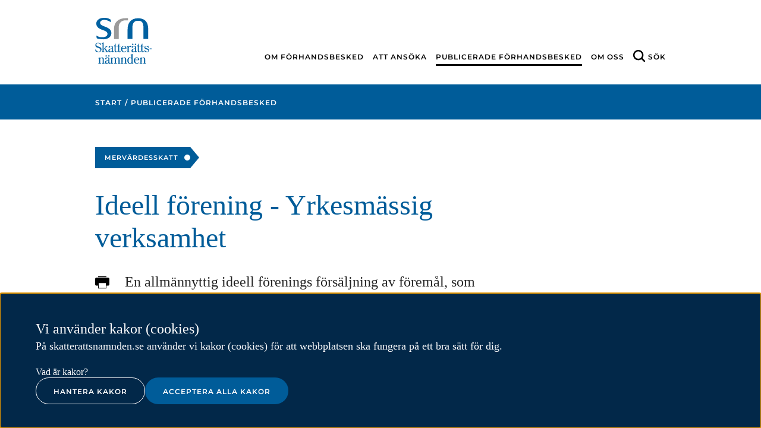

--- FILE ---
content_type: text/html;charset=UTF-8
request_url: https://skatterattsnamnden.se/publicerade-forhandsbesked/2013/2018-07-26-ideell-forening---yrkesmassig-verksamhet
body_size: 17415
content:
<!DOCTYPE html>
<html lang="sv" class="sv-no-js sv-template-forhandsbesked">
<head>
   <meta charset="UTF-8">
   <script nonce="d38b2131-f76a-11f0-8efe-cbdc177c2736">(function(c){c.add('sv-js');c.remove('sv-no-js');})(document.documentElement.classList)</script>
   <title>Ideell förening - Yrkesmässig verksamhet - Skatterättsnämnden</title>
   <link rel="preload" href="/sitevision/system-resource/f2dba00964b18d675c6ac302a1696701976b3bd8783c1d510c3f7f20f9135a60/js/jquery.js" as="script">
   <link rel="preload" href="/sitevision/system-resource/f2dba00964b18d675c6ac302a1696701976b3bd8783c1d510c3f7f20f9135a60/envision/envision.js" as="script">
   <link rel="preload" href="/sitevision/system-resource/f2dba00964b18d675c6ac302a1696701976b3bd8783c1d510c3f7f20f9135a60/js/utils.js" as="script">
   <link rel="preload" href="/sitevision/system-resource/f2dba00964b18d675c6ac302a1696701976b3bd8783c1d510c3f7f20f9135a60/js/portlets.js" as="script">
               <meta name="DC.Issued" scheme="W3CDTF" content="2013-03-27">
                        <meta name="robots" content="index">
               <meta name="viewport" content="width=device-width, initial-scale=1, minimum-scale=1, shrink-to-fit=no">
   <meta name="dcterms.identifier" content="http://skatterattsnamnden.se">
   <meta name="dcterms.language" content="sv">
   <meta name="dcterms.format" content="text/html">
   <meta name="dcterms.type" content="text">
   <link rel="stylesheet" type="text/css" href="/2.7f2824581614cb166519c/1765615717561/sitevision-responsive-grids.css">
   <link rel="stylesheet" type="text/css" href="/2.7f2824581614cb166519c/1765618396205/sitevision-spacing.css">
   <link rel="stylesheet" type="text/css" href="/2.7f2824581614cb166519c/0/7754/SiteVision.css">
   <link rel="stylesheet" type="text/css" href="/sitevision/system-resource/f2dba00964b18d675c6ac302a1696701976b3bd8783c1d510c3f7f20f9135a60/css/portlets.css">
   <link rel="stylesheet" type="text/css" href="/sitevision/system-resource/f2dba00964b18d675c6ac302a1696701976b3bd8783c1d510c3f7f20f9135a60/envision/envision.css">

      <link rel="stylesheet" type="text/css" href="/2.7f2824581614cb166519c/91.7f2824581614cb1665170f/1765618399458/0/sv-template-asset.css">
         <link rel="stylesheet" type="text/css" href="/webapp-resource/5.14dfc9b0163796ee3e7781f4/360.659e468719788318db82/1750928914105/webapp-assets.css">
      <script nonce="d38b2131-f76a-11f0-8efe-cbdc177c2736">!function(t,e){t=t||"docReady",e=e||window;var n=[],o=!1,c=!1;function d(){if(!o){o=!0;for(var t=0;t<n.length;t++)try{n[t].fn.call(window,n[t].ctx)}catch(t){console&&console.error(t)}n=[]}}function a(){"complete"===document.readyState&&d()}e[t]=function(t,e){if("function"!=typeof t)throw new TypeError("callback for docReady(fn) must be a function");o?setTimeout(function(){t(e)},1):(n.push({fn:t,ctx:e}),"complete"===document.readyState?setTimeout(d,1):c||(document.addEventListener?(document.addEventListener("DOMContentLoaded",d,!1),window.addEventListener("load",d,!1)):(document.attachEvent("onreadystatechange",a),window.attachEvent("onload",d)),c=!0))}}("svDocReady",window);</script>
      <script src="/sitevision/system-resource/f2dba00964b18d675c6ac302a1696701976b3bd8783c1d510c3f7f20f9135a60/js/jquery.js"></script>
      <script src="/download/18.7f2824581614cb166511a08/1676463683819/bootstrap-select-sitevision-compatibilized.js"></script>
   
<link rel="canonical" href="https://skatterattsnamnden.se/publicerade-forhandsbesked/2013/2018-07-26-ideell-forening---yrkesmassig-verksamhet">
                        <script type="application/ld+json">
[{
    "@context": "http://schema.org",
    "@type": "WebPage",
    "publisher": {
        "@type": "GovernmentOrganization",
        "name": "Skatterättsnämnden",
        "logo": "http://skatterattsnamnden.se/images/18.7f2824581614cb16651427/1530718897540/srn-logo-vertical.svg"
    },
    "datePublished": "2018-07-26T00:00:00+02:00",
    "lastReviewed": "2019-03-06T00:00:00+01:00",
    "name": "",
    "description": "En allmännyttig ideell förenings försäljning av föremål, som skänkts från allmänheten, från ett fast försäljningsställe, har inte ansetts yrkesmässig."              ,
        "breadcrumb": {
            "@type": "BreadcrumbList",
            "itemListElement": [
                                 {
                                                                    "@type": "ListItem",
                        "position": 1,
                        "item": {
                            "@id": "http://skatterattsnamnden.se/",
                            "@type": "WebPage",
                            "name": "Skatterättsnämnden"
                        }
                }
                    ,                                   {
                                                                    "@type": "ListItem",
                        "position": 2,
                        "item": {
                            "@id": "http://skatterattsnamnden.se/publicerade-forhandsbesked",
                            "@type": "WebPage",
                            "name": "Publicerade förhandsbesked"
                        }
                }
                                                  ]
        }
     },
{
    "@context": "http://schema.org",
    "@type": "GovernmentOrganization",
    "telephone": "010-574 79 57",
    "email": "kansliet@skatterattsnamnden.se",
    "location": {
    	  "@type": "PostalAddress",
        "streetAddress": "Karlavägen 108",
        "postOfficeBoxNumber": "Box 24144",
        "postalCode": "104 51",
        "hoursAvailable": "9–11.30 och 12.30–16"
    }
}]
</script>
   <!--<link rel="shortcut icon" href="/images/18.14dfc9b0163796ee3e77a70d/1537165058173/favicon.ico" type="image/x-icon" />-->
<link href="/webdav/files/favicon.ico" type="image/x-icon" rel="shortcut icon">
   <script>
   var _paq = _paq || [];
   var cookies = document.cookie;
   var isStatsCookiesAccepted = cookies.split(";").some(x => x.trim().match(/^cookie_consent=.*statistics/));
   //var isStatsCookiesAccepted = cookies.match( /(.*cookie_consent.*[|]statistics)/ );
   var hasMatomoCookies = cookies.indexOf("_pk_") >= 0;
   if (isStatsCookiesAccepted) {
      loadMatomo();
   } else if (hasMatomoCookies) {
		deleteMatomoCookies(cookies);
   }
   
   function loadMatomo() {
      /* tracker methods like "setCustomDimension" should be called before "trackPageView" */
      _paq.push(["setDocumentTitle", document.domain + "/" + document.title]);
      _paq.push(["setCookieDomain", "*.skatterattsnamnden.se"]);
      _paq.push(["setDomains", ["*.skatterattsnamnden.se"]]);
      _paq.push(["enableCrossDomainLinking"]);
      _paq.push(["setDoNotTrack", true]);
      _paq.push(['trackPageView']);
      _paq.push(['enableLinkTracking']);
      var u = "//matomo.skv.analys.cloud/";
      _paq.push(['setTrackerUrl', u + 'matomo.php']);
      _paq.push(['setSiteId', '12']);
      var d = document
      	, g = d.createElement('script')
      	, s = d.getElementsByTagName('script')[0];
      g.type = 'text/javascript';
      g.async = true;
      g.defer = true;
      g.src = u + 'matomo.js';
      s.parentNode.insertBefore(g, s);
   }

   function deleteMatomoCookies(cookiesStr) {
      var cookies = cookiesStr.split(";");
      for (var i = 0; i < cookies.length; i++) {
         var cookie = cookies[i].trim();
         var cookieName = cookie.split("=")[0];
         if (cookieName.indexOf("_pk_") >= 0) {
            deleteCookie(cookieName);
         }
      }
      function deleteCookie(name) {
         document.cookie = name + "= ; expires=Thu, 01 Jan 1970 00:00:00 GMT";
         document.cookie = name + "= ; domain=.skatterattsnamnden.se; expires=Thu, 01 Jan 1970 00:00:00 GMT";
      }
   }
   
</script>








   <meta name="google-site-verification" content="En_uOV5H5vax1pM01NIjimyIz0dT9uwqJXywb1T1Gck" />
   <meta http-equiv="Cache-control" content="private">
   <script nonce="d38b2131-f76a-11f0-8efe-cbdc177c2736">
      window.sv = window.sv || {};
      sv.UNSAFE_MAY_CHANGE_AT_ANY_GIVEN_TIME_webAppExternals = {};
      sv.PageContext = {
      pageId: '5.14dfc9b0163796ee3e7781f4',
      siteId: '2.7f2824581614cb166519c',
      userIdentityId: '',
      userIdentityReadTimeout: 0,
      userLocale: 'sv',
      dev: false,
      csrfToken: '',
      html5: true,
      useServerSideEvents: false,
      nodeIsReadOnly: true
      };
   </script>
      <script nonce="d38b2131-f76a-11f0-8efe-cbdc177c2736">!function(){"use strict";var t,n={},e={},i={};function r(t){return n[t]=n[t]||{instances:[],modules:{},bundle:{}},n[t]}document.querySelector("html").classList.add("js");var s={registerBootstrapData:function(t,n,i,r,s){var a,o=e[t];o||(o=e[t]={}),(a=o[i])||(a=o[i]={}),a[n]={subComponents:r,options:s}},registerInitialState:function(t,n){i[t]=n},registerApp:function(n){var e=n.applicationId,i=r(e);if(t){var s={};s[e]=i,s[e].instances=[n],t.start(s)}else i.instances.push(n)},registerModule:function(t){r(t.applicationId).modules[t.path]=t},registerBundle:function(t){r(t.applicationId).bundle=t.bundle},getRegistry:function(){return n},setAppStarter:function(n){t=n},getBootstrapData:function(t){return e[t]},getInitialState:function(t){return i[t]}};window.AppRegistry=s}();</script>
</head>
<body class=" sv-responsive  env-m-around--0">
<div style="" id="svid10_7f2824581614cb16651155" class="sv-layout"><div class="sv-layout sv-skip-spacer sv-template-portlet
" id="svid30_421f4fda1672bd6c4c3450"><div id="Hoppatillsrnskipto"><!-- Hoppa till (srn-skip-to) --></div><div class="sv-html-portlet sv-portlet sv-skip-spacer sv-template-portlet
" id="svid12_421f4fda1672bd6c4c344c"><div id="Hoppatill"><!-- Hoppa till --></div><div class="iw-skip-to">
   <a class="iw-skip-to__link" title="Gå till innehåll" id="skip-to" href="#main-content">Till innehåll</a>
</div>
</div>
</div>
<div class="sv-vertical sv-layout iw-no-js sv-template-layout" id="svid10_7f2824581614cb166511e23"><div class="sv-script-portlet sv-portlet sv-skip-spacer sv-template-portlet
" id="svid12_418d6720197cb48413956"><div id="Tabortiwnojs"><!-- Ta bort iw-no-js --></div><script nonce="d38b2131-f76a-11f0-8efe-cbdc177c2736" type="text/javascript">
   function iwRemoveClassName(className) {
      var element = document.getElementsByClassName(className)[0];
      element.classList.remove(className);
   }
	
   iwRemoveClassName("iw-no-js");
</script></div>
<div class="sv-vertical sv-layout sv-template-layout" id="svid10_7f2824581614cb16651156"><div class="sv-custom-module sv-iw-cookie sv-skip-spacer sv-template-portlet
" id="svid12_659e468719788318db84"><div id="Kakor"><!-- Kakor --></div><div data-cid="12.659e468719788318db84"></div><script nonce="d38b2131-f76a-11f0-8efe-cbdc177c2736" >AppRegistry.registerBootstrapData('12.659e468719788318db84','12.659e468719788318db84','AGNOSTIC_RENDERER');</script><script nonce="d38b2131-f76a-11f0-8efe-cbdc177c2736">AppRegistry.registerInitialState('12.659e468719788318db84',{"settings":{"nonce":"d38b2131-f76a-11f0-8efe-cbdc177c2736","placing":"bottom","statisticsCookie":"Kakor för statistik hjälper en webbplatsägare att förstå hur besökare interagerar med webbplatser genom att samla och rapportera in information anonymt.","functionalCookie":"Funktionella kakor låter en webbplats komma ihåg information som ändrar hur webbplatsen fungerar eller visas. Detta kan t.ex. vara föredraget språk eller regionen du befinner dig i.","necessaryCookie":"Nödvändiga kakor går inte att stänga av eftersom vår webbplats inte fungerar utan dessa. Nödvändiga kakor bidrar till att våra tjänster är säkra och fungerar som de ska, till exempel säker inloggning.","showIcon":false,"prefix":"srn","cookieLinkText":"Vad är kakor?","cookieLinkPage":"/om-cookies","message":"På skatterattsnamnden.se använder vi kakor (cookies) för att webbplatsen ska fungera på ett bra sätt för dig.","primaryButtonClassSuffix":"primary","secondaryButtonClassSuffix":"secondary"}});</script>
<script nonce="d38b2131-f76a-11f0-8efe-cbdc177c2736">AppRegistry.registerApp({applicationId:'iw-cookie|2.0.1',htmlElementId:'svid12_659e468719788318db84',route:'/',portletId:'12.659e468719788318db84',locale:'sv',defaultLocale:'en',webAppId:'iw-cookie',webAppVersion:'2.0.1',webAppAopId:'360.659e468719788318db82',webAppImportTime:'1750928914105',requiredLibs:{"react":"17.0.2"}});</script></div>
<div id="svid94_7f2824581614cb16651161"><div class="sv-vertical sv-layout sv-skip-spacer sv-template-layout" id="svid10_7f2824581614cb166511cf0"><div class="sv-layout sv-skip-spacer sv-template-portlet
" id="svid30_7f2824581614cb1665118df"><div id="Globaltmeddelandesrnglobalmessage"><!-- Globalt meddelande (srn-global-message) --></div><div class="sv-script-portlet sv-portlet sv-skip-spacer sv-template-portlet
" id="svid12_7f2824581614cb1665118d9"><div id="Globaltmeddelande"><!-- Globalt meddelande --></div>
</div>
</div>
</div>
<div class="sv-vertical sv-layout sv-template-layout" id="svid10_7f2824581614cb166511cec"><header class="sv-vertical sv-layout sv-skip-spacer sv-template-layout" id="svid10_7f2824581614cb1665116d"><div class="sv-vertical sv-layout sv-hide-sv-bp-small-screens srn-header sv-skip-spacer sv-template-layout" id="svid10_7f2824581614cb166513b6"><div class="sv-fluid-grid sv-grid-12-column sv-layout sv-skip-spacer sv-template-layout" id="svid10_7f2824581614cb16651172"><div class="sv-row sv-layout sv-skip-spacer sv-template-layout" id="svid10_7f2824581614cb16651173"><div class="sv-layout sv-skip-spacer sv-column-12 sv-template-layout" id="svid10_7f2824581614cb166511a3"><div class="sv-layout sv-skip-spacer sv-template-portlet
" id="svid30_7f2824581614cb166512a1"><div id="Loggasrnlogotype"><!-- Logga (srn-logotype) --></div><div class="sv-script-portlet sv-portlet sv-skip-spacer sv-template-portlet
" id="svid12_7f2824581614cb166511ce9"><div id="Logotyp"><!-- Logotyp --></div><a class="srn-logotype" href="/">
   <img class="srn-logotype__img" alt="Skatterättsnämnden logotyp" src="/webdav/files/System/svg/srn-logo-vertical.svg"/>
   <img class="srn-logotype__img srn-logotype__img--print" alt="Skatterättsnämnden logotyp" src="/webdav/files/System/svg/srn-logo-horizontal.svg"/>
</a></div>
</div>
<div class="sv-layout sv-template-portlet
" id="svid30_7f2824581614cb166511a4"><div id="Huvudmenysrnmainmenu"><!-- Huvudmeny (srn-main-menu) --></div><div class="sv-jcrmenu-portlet sv-portlet sv-skip-spacer sv-template-portlet
" id="svid12_7f2824581614cb166511ff"><div id="Huvudmeny"><!-- Huvudmeny --></div>
   		
      
		<nav class="srn-main-menu">
<ul class="srn-main-menu__list">
<li class="srn-main-menu__item"><a href="/om-forhandsbesked" class="srn-main-menu__link">Om förhandsbesked</a></li><li class="srn-main-menu__item"><a href="/att-ansoka" class="srn-main-menu__link">Att ansöka</a></li><li class="srn-main-menu__item"><a href="/publicerade-forhandsbesked" class="srn-main-menu__link srn-main-menu__link--active">Publicerade förhandsbesked</a></li><li class="srn-main-menu__item"><a href="/om-oss" class="srn-main-menu__link">Om oss</a></li><li class="srn-main-menu__item"><a href="#mobilsok" aria-label="Sök" class="srn-main-menu__link iw-button" data-iw-button="toggle-button" data-iw-button-controls-id="mobilsok" data-iw-button-focus-targeting="sokfalt-mobil" data-iw-button-controls-transition="slideDown">Sök</a></li>
</ul>
      </nav>
   </div>
</div>
</div>
</div>
</div>
<div class="sv-row sv-layout sv-template-layout" id="svid10_7f2824581614cb1665114d7"><div class="sv-layout sv-skip-spacer sv-template-portlet
" id="svid30_7f2824581614cb1665114d6"><div id="Sokfaltsrnsearchform"><!-- Sökfält (srn-search-form) --></div><div class="sv-searchform-portlet sv-portlet sv-skip-spacer sv-template-portlet
" id="svid12_7f2824581614cb1665114d4"><div id="Sokruta"><!-- Sökruta --></div>

                                                                                            
<script nonce="d38b2131-f76a-11f0-8efe-cbdc177c2736">
svDocReady(function() {
   // Queries server for a suggestion list and shows it below the search field
   $svjq("#search12_7f2824581614cb1665114d4").svAutoComplete({
      source: "/5.14dfc9b0163796ee3e7781f4/12.7f2824581614cb1665114d4.json?state=autoComplete",
      minLength: 2,
      delay: 200,
      selectedValueContainerId: ""
   });
   // Backwards compatibility for custom templates
   $svjq("#search12_7f2824581614cb1665114d4").on('focusin', function() {
      if ($svjq("#search12_7f2824581614cb1665114d4").val() == "Ange sökord") {
         $svjq("#search12_7f2824581614cb1665114d4").val("");
         return false;
      }
   });
   // Submit, blocks empty and placeholder queries
   $svjq("#search12_7f2824581614cb1665114d4button").on('click', function() {
      const qry = $svjq("#search12_7f2824581614cb1665114d4").val();
      if (qry == "" || qry == "Ange sökord") {
         return false;
      }
   });
   // Invokes the search button if user presses the enter key (needed in IE)
   $svjq("#search12_7f2824581614cb1665114d4").on('keypress', function(e) {
      if (e.which == 13) {
         $svjq("#search12_7f2824581614cb1665114d4button").trigger('focus').trigger('click');
         return false;
      }
   });
});
</script>


   

<form id="mobilsok" class="srn-search-form" method="get" action="/sokresultat">
	<div class="srn-search-form__wrapper sv-fluid-grid sv-grid-12-column sv-layout sv-skip-spacer">
      <label for="sokfalt-mobil" class="srn-search-form__label sv-visuallyhidden">Sök</label>
      <input id="sokfalt-mobil" data-iw-button-focus-target="sokfalt-mobil" class="srn-search-form__field" type="text" name="query" placeholder="Sökord" value="" autocomplete="off" />
      <button id="search12_7f2824581614cb1665114d4button" type="submit" class="srn-search-form__button">Sök</button>
	</div>
</form>
</div>
</div>
</div>
<div class="sv-vertical sv-layout sv-template-layout" id="svid10_7f2824581614cb166513d6"><div class="sv-layout sv-skip-spacer sv-template-portlet
" id="svid30_7f2824581614cb166513e3"><div id="Stickymenysrnstickymenu"><!-- Sticky meny (srn-sticky-menu) --></div><div class="sv-jcrmenu-portlet sv-portlet sv-skip-spacer sv-template-portlet
" id="svid12_7f2824581614cb166513dd"><div id="Stickymeny"><!-- Sticky meny --></div>
   		
      
		<nav class="srn-sticky-menu">
         <div class="sv-fluid-grid sv-grid-12-column sv-layout">
            <a class="srn-sticky-menu__logotype" href="/"><img alt="Skatterättsnämnden logotyp" class="srn-sticky-menu__logotype-img" src="/webdav/files/System/svg/srn-white-logo.svg"/></a>
            <ul class="srn-sticky-menu__list">
                                             
                                       
                                    <li class="srn-sticky-menu__item"><a href="/om-forhandsbesked" class="srn-sticky-menu__link">Om förhandsbesked</a></li>
                                                            
                                       
                                    <li class="srn-sticky-menu__item"><a href="/att-ansoka" class="srn-sticky-menu__link">Att ansöka</a></li>
                                                            
                                       
                                    <li class="srn-sticky-menu__item"><a href="/publicerade-forhandsbesked" class="srn-sticky-menu__link srn-sticky-menu__link--active">Publicerade förhandsbesked</a></li>
                                                            
                                       
                                    <li class="srn-sticky-menu__item"><a href="/om-oss" class="srn-sticky-menu__link">Om oss</a></li>
                                       </ul>
         </div>
      </nav>
   </div>
</div>
</div>
</div>
<div class="sv-vertical sv-layout sv-visible-sv-bp-small-screens srn-header sv-template-layout" id="svid10_7f2824581614cb16651473"><div class="sv-layout sv-skip-spacer sv-template-portlet
" id="svid30_7f2824581614cb16651196b"><div id="Mobilmenysrnmobilemenubutton"><!-- Mobilmeny (srn-mobile-menu-button) --></div><div class="sv-script-portlet sv-portlet sv-skip-spacer sv-template-portlet
" id="svid12_7f2824581614cb166511cf2"><div id="Mobilmeny"><!-- Mobilmeny --></div><div class="srn-mobile-menu">
   <div class="srn-mobile-menu__logotype srn-mobile-menu__logotype--mobile">
      <a class="srn-mobile-menu__logotype-link" href="/">
         <img class="srn-mobile-menu__logotype-img" alt="Skatterättsnämnden logotyp" src="/webdav/files/System/svg/srn-logo-horizontal.svg"/>
      </a>
	</div>
   <div class="srn-mobile-menu__logotype srn-mobile-menu__logotype--tablet">
      <a class="srn-mobile-menu__logotype-link" href="/">
      	<img class="srn-mobile-menu__logotype-img" alt="Skatterättsnämnden logotyp" src="/webdav/files/System/svg/srn-logo-vertical.svg"/>
      </a>
   </div>
   <a href="#_MobilSok" aria-label="Sök på webbplatsen i mobilvy" class="srn-mobile-menu__search-button iw-button" data-iw-button="toggle-button" data-iw-button-controls-id="_MobilSok" data-iw-button-controls-transition="slideDown"><span class="srn-mobile-menu__search-button-text">Sök</span></a>
   <a href="#_Mobilmeny" class="srn-mobile-menu__navigation-button iw-button" data-iw-button="toggle-button" data-iw-button-controls-id="_Mobilmeny" data-iw-button-controls-transition="slideDown"><span class="srn-mobile-menu__navigation-button-text">Meny</span></a>
</div></div>
</div>
<div class="sv-layout sv-template-portlet
" id="svid30_7f2824581614cb166511978"><div id="Sokrutasrnsearchformmobile"><!-- Sökruta (srn-search-form-mobile) --></div><div class="sv-searchform-portlet sv-portlet sv-skip-spacer sv-template-portlet
" id="svid12_7f2824581614cb166511c9f"><div id="Sokruta-0"><!-- Sökruta --></div>

                                                                                            
<script nonce="d38b2131-f76a-11f0-8efe-cbdc177c2736">
svDocReady(function() {
   // Queries server for a suggestion list and shows it below the search field
   $svjq("#search12_7f2824581614cb166511c9f").svAutoComplete({
      source: "/5.14dfc9b0163796ee3e7781f4/12.7f2824581614cb166511c9f.json?state=autoComplete",
      minLength: 2,
      delay: 200,
      selectedValueContainerId: ""
   });
   // Backwards compatibility for custom templates
   $svjq("#search12_7f2824581614cb166511c9f").on('focusin', function() {
      if ($svjq("#search12_7f2824581614cb166511c9f").val() == "Ange sökord") {
         $svjq("#search12_7f2824581614cb166511c9f").val("");
         return false;
      }
   });
   // Submit, blocks empty and placeholder queries
   $svjq("#search12_7f2824581614cb166511c9fbutton").on('click', function() {
      const qry = $svjq("#search12_7f2824581614cb166511c9f").val();
      if (qry == "" || qry == "Ange sökord") {
         return false;
      }
   });
   // Invokes the search button if user presses the enter key (needed in IE)
   $svjq("#search12_7f2824581614cb166511c9f").on('keypress', function(e) {
      if (e.which == 13) {
         $svjq("#search12_7f2824581614cb166511c9fbutton").trigger('focus').trigger('click');
         return false;
      }
   });
});
</script>


   
<div class="srn-mobile-search-form" id="_MobilSok">
   <div class="srn-mobile-search-form__header">
      <span id="_Close"></span>
      <a class="srn-mobile-search-form__close-button iw-button"
         data-iw-button="close-button"
         data-iw-button-controls-id="_MobilSok"
         data-iw-button-controls-transition-close="slideUp"
         data-iw-button-transition-duration="200"
         href="#_Close">
         <span class="srn-mobile-search-form__close-button-text">Stäng</span>
      </a>
   </div>
   <div class="srn-mobile-search-form__form">
      <form method="get" action="/sokresultat" class="sv-nomargin">
         <label class="sv-visuallyhidden" for="search12_7f2824581614cb166511c9f">Sökfält för mobil</label>
         <input type="text" id="search12_7f2824581614cb166511c9f" name="query" data-iw-button-focus-target="srn-mobile-search-query-field" class="srn-mobile-search-form__query-field" placeholder="Skriv sökord.."/>
         <button type="submit" id="search12_7f2824581614cb166511c9fbutton" class="srn-mobile-search-form__search-button">Sök</button>
      </form>
   </div>
</div></div>
</div>
<div class="sv-layout sv-template-portlet
" id="svid30_7f2824581614cb16651475"><div id="Mobilnavigationsrnmobilenavigation"><!-- Mobilnavigation (srn-mobile-navigation) --></div><div class="sv-custom-module sv-skip-spacer sv-template-portlet
" id="svid12_7f2824581614cb166511b12"><div id="Navigationsmenymobil"><!-- Navigationsmeny mobil --></div><div class="sv-script-portlet sv-portlet sv-skip-spacer sv-template-portlet
"><div id="_Mobilmeny" class="srn-mobile-navigation">
<div class="srn-mobile-navigation__header">     <span id="_CloseMenu"></span>     <a class="srn-mobile-navigation__close-button iw-button"  aria-label="Stäng meny"  data-iw-button="close-button" data-iw-button-controls-id="_Mobilmeny"         data-iw-button-controls-transition-close="slideUp" data-iw-button-transition-duration="200" href="#_CloseMenu">         <span class="srn-mobile-navigation__close-button-text">Stäng</span>     </a> </div>
<div class="srn-mobile-navigation__container">
<ul id="navigation-tree_" class="iw-show-on-no-js srn-mobile-navigation__list srn-mobile-navigation__list-1 srn-mobile-navigation__list--expanded">
<li class="srn-mobile-navigation__item srn-mobile-navigation__item-1">
<div class="srn-mobile-navigation__link-wrapper srn-mobile-navigation__link-wrapper-1">
<a role="button" href="/om-forhandsbesked" class="srn-mobile-navigation__link srn-mobile-navigation__link-1 srn-mobile-navigation__page-link" aria-pressed="false" aria-expanded="false">
<span class="srn-mobile-navigation__link-text">Om förhandsbesked</span></a>
<a href="#" role="button" class="srn-mobile-navigation__expander srn-mobile-navigation__expander-icon" aria-pressed="false" aria-expanded="false" aria-controls="tree-navigation_4_7f2824581614cb16651200">
<span class="srn-mobile-navigation__expander-icon-image"></span>
<span class="sv-visuallyhidden">Öppna</span>
</a>
</div>
<ul id="tree-navigation_4_7f2824581614cb16651200" class="iw-show-on-no-js srn-mobile-navigation__list srn-mobile-navigation__list-2">
<li class="srn-mobile-navigation__item srn-mobile-navigation__item-2">
<div class="srn-mobile-navigation__link-wrapper srn-mobile-navigation__link-wrapper-2">
<a role="button" href="/om-forhandsbesked/publicerade-forhandsbesked" class="srn-mobile-navigation__link srn-mobile-navigation__link-2 srn-mobile-navigation__page-link" aria-pressed="false" aria-expanded="false">
<span class="srn-mobile-navigation__link-text">Publicerade förhandsbesked</span></a>
</div>
</li>
<li class="srn-mobile-navigation__item srn-mobile-navigation__item-2">
<div class="srn-mobile-navigation__link-wrapper srn-mobile-navigation__link-wrapper-2">
<a role="button" href="/om-forhandsbesked/sekretess" class="srn-mobile-navigation__link srn-mobile-navigation__link-2 srn-mobile-navigation__page-link" aria-pressed="false" aria-expanded="false">
<span class="srn-mobile-navigation__link-text">Sekretess</span></a>
</div>
</li>
<li class="srn-mobile-navigation__item srn-mobile-navigation__item-2">
<div class="srn-mobile-navigation__link-wrapper srn-mobile-navigation__link-wrapper-2">
<a role="button" href="/om-forhandsbesked/att-overklaga" class="srn-mobile-navigation__link srn-mobile-navigation__link-2 srn-mobile-navigation__page-link" aria-pressed="false" aria-expanded="false">
<span class="srn-mobile-navigation__link-text">Att överklaga</span></a>
</div>
</li>
<li class="srn-mobile-navigation__item srn-mobile-navigation__item-2">
<div class="srn-mobile-navigation__link-wrapper srn-mobile-navigation__link-wrapper-2">
<a role="button" href="/om-forhandsbesked/vilka-skatter-kan-ett-forhandsbesked-galla" class="srn-mobile-navigation__link srn-mobile-navigation__link-2 srn-mobile-navigation__page-link" aria-pressed="false" aria-expanded="false">
<span class="srn-mobile-navigation__link-text">Vilka skatter kan ett förhandsbesked gälla?</span></a>
</div>
</li>
<li class="srn-mobile-navigation__item srn-mobile-navigation__item-2">
<div class="srn-mobile-navigation__link-wrapper srn-mobile-navigation__link-wrapper-2">
<a role="button" href="/om-forhandsbesked/sarskilda-upplysningar-till-skatteverket" class="srn-mobile-navigation__link srn-mobile-navigation__link-2 srn-mobile-navigation__page-link" aria-pressed="false" aria-expanded="false">
<span class="srn-mobile-navigation__link-text">Särskilda upplysningar till Skatteverket</span></a>
</div>
</li>
</ul>
</li>
<li class="srn-mobile-navigation__item srn-mobile-navigation__item-1">
<div class="srn-mobile-navigation__link-wrapper srn-mobile-navigation__link-wrapper-1">
<a role="button" href="/att-ansoka" class="srn-mobile-navigation__link srn-mobile-navigation__link-1 srn-mobile-navigation__page-link" aria-pressed="false" aria-expanded="false">
<span class="srn-mobile-navigation__link-text">Att ansöka</span></a>
<a href="#" role="button" class="srn-mobile-navigation__expander srn-mobile-navigation__expander-icon" aria-pressed="false" aria-expanded="false" aria-controls="tree-navigation_4_7f2824581614cb166511cd">
<span class="srn-mobile-navigation__expander-icon-image"></span>
<span class="sv-visuallyhidden">Öppna</span>
</a>
</div>
<ul id="tree-navigation_4_7f2824581614cb166511cd" class="iw-show-on-no-js srn-mobile-navigation__list srn-mobile-navigation__list-2">
<li class="srn-mobile-navigation__item srn-mobile-navigation__item-2">
<div class="srn-mobile-navigation__link-wrapper srn-mobile-navigation__link-wrapper-2">
<a role="button" href="/att-ansoka/att-utforma-en-ansokan" class="srn-mobile-navigation__link srn-mobile-navigation__link-2 srn-mobile-navigation__page-link" aria-pressed="false" aria-expanded="false">
<span class="srn-mobile-navigation__link-text">Att utforma en ansökan</span></a>
</div>
</li>
<li class="srn-mobile-navigation__item srn-mobile-navigation__item-2">
<div class="srn-mobile-navigation__link-wrapper srn-mobile-navigation__link-wrapper-2">
<a role="button" href="/att-ansoka/avgift" class="srn-mobile-navigation__link srn-mobile-navigation__link-2 srn-mobile-navigation__page-link" aria-pressed="false" aria-expanded="false">
<span class="srn-mobile-navigation__link-text">Avgift</span></a>
</div>
</li>
<li class="srn-mobile-navigation__item srn-mobile-navigation__item-2">
<div class="srn-mobile-navigation__link-wrapper srn-mobile-navigation__link-wrapper-2">
<a role="button" href="/att-ansoka/allmanna-ombudet" class="srn-mobile-navigation__link srn-mobile-navigation__link-2 srn-mobile-navigation__page-link" aria-pressed="false" aria-expanded="false">
<span class="srn-mobile-navigation__link-text">Allmänna ombudet</span></a>
</div>
</li>
</ul>
</li>
<li class="srn-mobile-navigation__item srn-mobile-navigation__item-1">
<div class="srn-mobile-navigation__link-wrapper srn-mobile-navigation__link-wrapper-1">
<a role="button" href="/publicerade-forhandsbesked" class="srn-mobile-navigation__link srn-mobile-navigation__link-1 srn-mobile-navigation__page-link" aria-pressed="false" aria-expanded="false">
<span class="srn-mobile-navigation__link-text">Publicerade förhandsbesked</span></a>
</div>
</li>
<li class="srn-mobile-navigation__item srn-mobile-navigation__item-1">
<div class="srn-mobile-navigation__link-wrapper srn-mobile-navigation__link-wrapper-1">
<a role="button" href="/om-oss" class="srn-mobile-navigation__link srn-mobile-navigation__link-1 srn-mobile-navigation__page-link" aria-pressed="false" aria-expanded="false">
<span class="srn-mobile-navigation__link-text">Om oss</span></a>
<a href="#" role="button" class="srn-mobile-navigation__expander srn-mobile-navigation__expander-icon" aria-pressed="false" aria-expanded="false" aria-controls="tree-navigation_4_7f2824581614cb1665121a">
<span class="srn-mobile-navigation__expander-icon-image"></span>
<span class="sv-visuallyhidden">Öppna</span>
</a>
</div>
<ul id="tree-navigation_4_7f2824581614cb1665121a" class="iw-show-on-no-js srn-mobile-navigation__list srn-mobile-navigation__list-2">
<li class="srn-mobile-navigation__item srn-mobile-navigation__item-2">
<div class="srn-mobile-navigation__link-wrapper srn-mobile-navigation__link-wrapper-2">
<a role="button" href="/om-oss/skatterattsnamnden" class="srn-mobile-navigation__link srn-mobile-navigation__link-2 srn-mobile-navigation__page-link" aria-pressed="false" aria-expanded="false">
<span class="srn-mobile-navigation__link-text">Skatterättsnämnden</span></a>
</div>
</li>
<li class="srn-mobile-navigation__item srn-mobile-navigation__item-2">
<div class="srn-mobile-navigation__link-wrapper srn-mobile-navigation__link-wrapper-2">
<a role="button" href="/om-oss/kansliet" class="srn-mobile-navigation__link srn-mobile-navigation__link-2 srn-mobile-navigation__page-link" aria-pressed="false" aria-expanded="false">
<span class="srn-mobile-navigation__link-text">Kansliet</span></a>
</div>
</li>
<li class="srn-mobile-navigation__item srn-mobile-navigation__item-2">
<div class="srn-mobile-navigation__link-wrapper srn-mobile-navigation__link-wrapper-2">
<a role="button" href="/om-oss/kontaktuppgifter" class="srn-mobile-navigation__link srn-mobile-navigation__link-2 srn-mobile-navigation__page-link" aria-pressed="false" aria-expanded="false">
<span class="srn-mobile-navigation__link-text">Kontaktuppgifter</span></a>
</div>
</li>
<li class="srn-mobile-navigation__item srn-mobile-navigation__item-2">
<div class="srn-mobile-navigation__link-wrapper srn-mobile-navigation__link-wrapper-2">
<a role="button" href="/om-oss/om-personuppgifter" class="srn-mobile-navigation__link srn-mobile-navigation__link-2 srn-mobile-navigation__page-link" aria-pressed="false" aria-expanded="false">
<span class="srn-mobile-navigation__link-text">Om personuppgifter</span></a>
</div>
</li>
<li class="srn-mobile-navigation__item srn-mobile-navigation__item-2">
<div class="srn-mobile-navigation__link-wrapper srn-mobile-navigation__link-wrapper-2">
<a role="button" href="/om-oss/tillganglighetsredogorelse" class="srn-mobile-navigation__link srn-mobile-navigation__link-2 srn-mobile-navigation__page-link" aria-pressed="false" aria-expanded="false">
<span class="srn-mobile-navigation__link-text">Tillgänglighetsredogörelse</span></a>
</div>
</li>
<li class="srn-mobile-navigation__item srn-mobile-navigation__item-2">
<div class="srn-mobile-navigation__link-wrapper srn-mobile-navigation__link-wrapper-2">
<a role="button" href="/om-oss/historik" class="srn-mobile-navigation__link srn-mobile-navigation__link-2 srn-mobile-navigation__page-link" aria-pressed="false" aria-expanded="false">
<span class="srn-mobile-navigation__link-text">Historik</span></a>
</div>
</li>
<li class="srn-mobile-navigation__item srn-mobile-navigation__item-2">
<div class="srn-mobile-navigation__link-wrapper srn-mobile-navigation__link-wrapper-2">
<a role="button" href="/om-oss/hemstallan-om-utredning" class="srn-mobile-navigation__link srn-mobile-navigation__link-2 srn-mobile-navigation__page-link" aria-pressed="false" aria-expanded="false">
<span class="srn-mobile-navigation__link-text">Hemställan om utredning</span></a>
</div>
</li>
<li class="srn-mobile-navigation__item srn-mobile-navigation__item-2">
<div class="srn-mobile-navigation__link-wrapper srn-mobile-navigation__link-wrapper-2">
<a role="button" href="/om-oss/nyhet---problem-med-sokfunktionen" class="srn-mobile-navigation__link srn-mobile-navigation__link-2 srn-mobile-navigation__page-link" aria-pressed="false" aria-expanded="false">
<span class="srn-mobile-navigation__link-text">Nyhet - problem med sökfunktionen</span></a>
</div>
</li>
</ul>
</li>
<li class="srn-mobile-navigation__item srn-mobile-navigation__item-1">
<div class="srn-mobile-navigation__link-wrapper srn-mobile-navigation__link-wrapper-1">
<a role="button" href="/om-cookies" class="srn-mobile-navigation__link srn-mobile-navigation__link-1 srn-mobile-navigation__page-link" aria-pressed="false" aria-expanded="false">
<span class="srn-mobile-navigation__link-text">Om cookies</span></a>
</div>
</li>
</ul>
</div>
</div>
</div>
<div class="sv-script-portlet sv-portlet sv-template-portlet
">
<script type="text/javascript">
  var currentPageURI = "/publicerade-forhandsbesked/2013/2018-07-26-ideell-forening---yrkesmassig-verksamhet";
</script></div>
</div>
</div>
</div>
</header>
</div>
<main class="sv-vertical sv-layout sv-template-layout" id="svid10_7f2824581614cb16651176"><div class="sv-vertical sv-layout rs_content sv-skip-spacer sv-template-layout" id="svid10_7f2824581614cb1665116e"><div id="svid94_7f2824581614cb16651192"><div class="sv-vertical sv-layout sv-skip-spacer sv-template-layout" id="svid10_7f2824581614cb16651244"><div id="svid94_7f2824581614cb16651719"><div class="sv-vertical sv-layout srn-breadcrumbs-container sv-skip-spacer sv-template-layout" id="svid10_7f2824581614cb166511b4c"><div class="sv-fluid-grid sv-grid-12-column sv-layout sv-skip-spacer sv-template-layout" id="svid10_7f2824581614cb166511b4d"><div class="sv-layout sv-skip-spacer sv-template-portlet
" id="svid30_7f2824581614cb166511b4e"><div id="Brodsmulorsrnbreadcrumbs"><!-- Brödsmulor (srn-breadcrumbs) --></div><div class="sv-vertical sv-layout rs_skip sv-skip-spacer sv-template-layout" id="svid10_14dfc9b0163796ee3e77a9fd"><div class="sv-multilevellink-portlet sv-portlet sv-skip-spacer sv-template-portlet
" id="svid12_7f2824581614cb166511cb"><div id="Brodsmulordesktop"><!-- Brödsmulor (desktop) --></div><ul class="srn-breadcrumbs">
        <li class="srn-breadcrumbs__item">
                         
                  
          <a href="/" class="srn-breadcrumbs__link">Start</a>
             </li>
        <li class="srn-breadcrumbs__item">
                         
                  
          <a href="/publicerade-forhandsbesked" class="srn-breadcrumbs__link">Publicerade förhandsbesked</a>
             </li>
   </ul></div>
<div class="sv-script-portlet sv-portlet sv-template-portlet
" id="svid12_7f2824581614cb166511b63"><div id="Brodsmulorsmallscreen"><!-- Brödsmulor (smallscreen) --></div><div class="srn-breadcrumbs-mobile">
	<a href="/publicerade-forhandsbesked" aria-label="Tillbaka till Publicerade förhandsbesked" class="srn-breadcrumbs-mobile__link"><span class="srn-breadcrumbs-mobile__link-text">Publicerade förhandsbesked</span></a>
</div></div>
</div>
</div>
</div>
</div>
<div class="sv-layout sv-template-portlet
" id="svid30_243c5f7185100cf1533ad"><div id="Huvudinnehallstart"><!-- Huvudinnehåll start --></div><div class="sv-html-portlet sv-portlet sv-skip-spacer sv-template-portlet
" id="svid12_421f4fda1672bd6c4c363b"><div id="HTML"><!-- HTML --></div><span tabindex="-1" id="main-content"></span></div>
</div>
</div></div>
<div class="sv-fluid-grid sv-grid-12-column sv-layout srn-content-wrapper sv-template-layout" id="svid10_7f2824581614cb16651179"><div class="sv-layout sv-skip-spacer sv-template-portlet
" id="svid30_243c5f7185100cf153359"><div id="Readspeakerspelare"><!-- Readspeaker spelare --></div><div class="sv-script-portlet sv-portlet sv-skip-spacer sv-template-portlet
" id="svid12_243c5f7185100cf153358"><div id="Skript"><!-- Skript --></div><div id="readspeaker-player-container" style="display: none;">
   <div id="readspeaker_button1" class="rs_skip rsbtn rs_preserve">
      <a rel="nofollow" class="rsbtn_play" data-iw-button-focus-target="readspeaker-player" accesskey="L" title="Lyssna p&aring; sidans text med ReadSpeaker webReader" href="//app-eu.readspeaker.com/cgi-bin/rsent?customerid=5512&amp;lang=sv&amp;voice=Maja&amp;readclass=rs_content&amp;url=http%3A%2F%2Fskatterattsnamnden.se%2Fpublicerade-forhandsbesked%2F2013%2F2018-07-26-ideell-forening---yrkesmassig-verksamhet" aria-expanded="false">
         <span class="rsbtn_left rsimg rspart"><span class="rsbtn_text"><span>Starta spelaren</span></span></span>
         <span class="rsbtn_right rsimg rsplay rspart"></span>
      </a>
   </div>
</div></div>
</div>
<div class="sv-row sv-layout sv-template-layout" id="svid10_7f2824581614cb16651193"><div class="sv-layout srn-content-column sv-skip-spacer sv-column-9 sv-template-layout" id="svid10_7f2824581614cb16651194"><div class="sv-row sv-layout sv-skip-spacer sv-template-layout" id="svid10_7f2824581614cb16651403"><div class="sv-vertical sv-layout sv-skip-spacer sv-template-layout" id="svid10_7f2824581614cb16651406"><div id="svid94_7f2824581614cb1665171a"><div class="sv-vertical sv-layout sv-skip-spacer sv-template-layout" id="svid10_7f2824581614cb1665175f"><div class="sv-script-portlet sv-portlet sv-skip-spacer sv-template-portlet
" id="svid12_7f2824581614cb1665176c"><div id="Skatteomraden"><!-- Skatteområden --></div>   <div class="post-tags">
      <ul class="post-tags__list">
                  	<li class="post-tags__item"><span class="post-tags__link">Mervärdesskatt<span class="post-tags__icon"></span></span></li>
      	      </ul>
   </div>
</div>
</div>
<div class="sv-vertical sv-layout sv-template-layout" id="svid10_7f2824581614cb1665171b"><div id="svid94_14dfc9b0163796ee3e7781fb" class="pagecontent sv-layout"><div id="Rubrik"><!-- Rubrik --></div><div class="sv-text-portlet sv-use-margins sv-skip-spacer" id="svid12_14dfc9b0163796ee3e7781fc"><div id="Rubrik-0"><!-- Rubrik --></div><div class="sv-text-portlet-content"><h1 class="srn-heading-1" id="h-IdeellforeningYrkesmassigverksamhet">Ideell förening - Yrkesmässig verksamhet</h1></div></div>
</div></div>
</div></div>
</div>
<div class="sv-layout sv-template-portlet
" id="svid30_4ae702321638bb814aad8"><div id="Readspeakersrnreadspeaker"><!-- Readspeaker (srn-readspeaker) --></div><div class="sv-html-portlet sv-portlet sv-skip-spacer sv-template-portlet
" id="svid12_4ae702321638bb814aad7"><div id="HTML-0"><!-- HTML --></div><div class="srn-readspeaker">
	<div id="readspeaker_player" class="rs_preserve rs_skip"></div>
</div></div>
</div>
<div class="sv-row sv-layout sv-template-layout" id="svid10_7f2824581614cb16651400"><div class="sv-vertical sv-layout srn-tool-column sv-skip-spacer sv-template-layout" id="svid10_4ae702321638bb814aab6"><div class="sv-layout sv-skip-spacer sv-template-portlet
" id="svid30_7f2824581614cb16651271"><div id="Verktygsfaltsrntools"><!-- Verktygsfält (srn-tools) --></div><div class="sv-script-portlet sv-portlet sv-skip-spacer sv-template-portlet
" id="svid12_14dfc9b0163796ee3e77a1e1"><div id="Verktygsfalt"><!-- Verktygsfält --></div><div class="srn-tools rs_skip">
	<a class="srn-tools__print" href="#" role="button"><span class="sv-visuallyhidden">Skriv ut</span></a>
	<a class="srn-tools__mail" href="mailto:&subject=Ideell%20f%C3%B6rening%20-%20Yrkesm%C3%A4ssig%20verksamhet&body=L%C3%A4nk%20till%20sidan:%20http://skatterattsnamnden.se/publicerade-forhandsbesked/2013/2018-07-26-ideell-forening---yrkesmassig-verksamhet" title="Dela sidan"><span class="sv-visuallyhidden">Dela sidan</span></a>
	<a href="#"
      id="readspeaker-button"
		class="srn-tools__readspeaker rs_skip rs_preserve"
      title="Lyssna"
      data-iw-button="toggle-button"
      data-iw-button-controls-id="readspeaker-player-container"
      data-iw-button-controls-transition="slideDown"
      data-iw-button-focus-targeting="readspeaker-player"></a>
</div>
<script nonce="d38b2131-f76a-11f0-8efe-cbdc177c2736">
   for (const element of document.getElementsByClassName("srn-tools__print")) {
      element.addEventListener('click', (event) => {
         event.preventDefault();
         window.print();
      });
   }
</script></div>
</div>
</div>
<div class="sv-vertical sv-layout srn-content-column sv-template-layout" id="svid10_7f2824581614cb166511a6"><div id="svid94_7f2824581614cb1665171c"><div class="sv-vertical sv-layout sv-skip-spacer sv-template-layout" id="svid10_7f2824581614cb1665171d"><div id="svid94_14dfc9b0163796ee3e7781fd" class="pagecontent sv-layout"><div id="Ingress"><!-- Ingress --></div><div class="sv-text-portlet sv-use-margins sv-skip-spacer" id="svid12_14dfc9b0163796ee3e7781fe"><div id="Ingress-0"><!-- Ingress --></div><div class="sv-text-portlet-content"><p class="srn-lead">En allmännyttig ideell förenings försäljning av föremål, som skänkts från allmänheten, från ett fast försäljningsställe, har inte ansetts yrkesmässig.</p></div></div>
</div></div>
<div class="sv-vertical sv-layout sv-template-layout" id="svid10_7f2824581614cb16651728"><div class="sv-script-portlet sv-portlet sv-skip-spacer sv-template-portlet
" id="svid12_7f2824581614cb16651754"><div id="Tabell"><!-- Tabell --></div><dl class="srn-description-list">
         <dt class="srn-description-list__term">Diarienummer</dt>
      <dd class="srn-description-list__desc">
                                 	35-12/I
                           </dd>
         <dt class="srn-description-list__term">Meddelandedatum</dt>
      <dd class="srn-description-list__desc">
                                 	2013-03-27
                           </dd>
         <dt class="srn-description-list__term">Lagrum</dt>
      <dd class="srn-description-list__desc">
                     <ul>
                              	<li>4 kap. 8 § mervärdesskattelagen (1994:200)</li>
                           </ul>
               </dd>
         <dt class="srn-description-list__term">Sökande</dt>
      <dd class="srn-description-list__desc">
                                 	Föreningen X
                           </dd>
         <dt class="srn-description-list__term">Motpart</dt>
      <dd class="srn-description-list__desc">
                                 	Skatteverket
                           </dd>
         <dt class="srn-description-list__term">Har överklagats?</dt>
      <dd class="srn-description-list__desc">
                                 	Ja
                           </dd>
         <dt class="srn-description-list__term">Högsta förvaltningsdomstolens avgörande</dt>
      <dd class="srn-description-list__desc">
                                 	Dom
                           </dd>
         <dt class="srn-description-list__term">Avgörandedatum</dt>
      <dd class="srn-description-list__desc">
                                 	2013-09-16
                           </dd>
         <dt class="srn-description-list__term">Mål nr</dt>
      <dd class="srn-description-list__desc">
                                 	2987-13
                           </dd>
   </dl></div>
</div>
<div class="sv-vertical sv-layout sv-template-layout" id="svid10_7f2824581614cb1665171e"><div id="svid94_14dfc9b0163796ee3e7781ff" class="pagecontent sv-layout"><div id="Innehall"><!-- Innehåll --></div><div class="sv-vertical sv-layout sv-skip-spacer" id="svid10_14dfc9b0163796ee3e778200"><div class="sv-text-portlet sv-use-margins sv-skip-spacer" id="svid12_14dfc9b0163796ee3e778201"><div id="Forhandsbeskedrubrik"><!-- Förhandsbesked rubrik --></div><div class="sv-text-portlet-content"><h2 class="srn-heading-2" id="h-Forhandsbesked">Förhandsbesked</h2></div></div>
<div class="sv-text-portlet sv-use-margins" id="svid12_14dfc9b0163796ee3e778202"><div id="Besked"><!-- Besked --></div><div class="sv-text-portlet-content"><p class="srn-paragraph">Föreningen X, föreningen, är inte skattskyldig till mervärdesskatt för den i ärendet aktuella försäljningsverksamheten.</p></div></div>
</div>
<div class="sv-vertical sv-layout" id="svid10_14dfc9b0163796ee3e778203"><div class="sv-text-portlet sv-use-margins sv-skip-spacer" id="svid12_14dfc9b0163796ee3e778204"><div id="Bakgrundrubrik"><!-- Bakgrund rubrik --></div><div class="sv-text-portlet-content"><h2 class="srn-heading-2" id="h-Motivering">Motivering</h2></div></div>
<div class="sv-vertical sv-layout" id="svid10_14dfc9b0163796ee3e778205"><div class="sv-text-portlet sv-use-margins sv-skip-spacer" id="svid12_14dfc9b0163796ee3e778206"><div id="Omstandigheternaiamnetrubrik"><!-- Omständigheterna i ämnet rubrik --></div><div class="sv-text-portlet-content"><h3 class="srn-heading-3" id="h-Bakgrund">Bakgrund</h3></div></div>
<div class="sv-text-portlet sv-use-margins" id="svid12_14dfc9b0163796ee3e778207"><div id="Innehall-0"><!-- Innehåll --></div><div class="sv-text-portlet-content"><p class="srn-paragraph">Föreningen är en allmännyttig ideell förening med [visst ideellt] ändamål som använder sig av ”second hand-försäljning i loppmarknadsform” för att finansiera sin allmännyttiga verksamhet.</p><p class="srn-paragraph">Försäljningsverksamheten bedrivs nästan uteslutande av föreningsmedlemmar, till allra största delen genom ideellt arbete. Det som säljs är skänkta föremål som möbler, porslin, böcker och tavlor. Försäljningen äger rum under [några timmar en dag i veckan] i en lokal om ca [x] kvm belägen i (…). Givarna kan lämna sina föremål i lokalen [vid några tillfällen under veckan]. Någon hämtning av skänkta föremål förekommer inte.</p><p class="srn-paragraph">Skatterättsnämndens avdelning för direkt skatt har i ett förhandsbesked denna dag (dnr 90-12/D), förklarat att föreningen inte är skattskyldig för inkomster från den i ärendet aktuella försäljningsverksamheten.</p></div></div>
</div>
<div class="sv-vertical sv-layout" id="svid10_14dfc9b0163796ee3e778208"><div class="sv-text-portlet sv-use-margins sv-skip-spacer" id="svid12_14dfc9b0163796ee3e778209"><div id="Fraganochparternasinstallningrubrik"><!-- Frågan och parternas inställning rubrik --></div><div class="sv-text-portlet-content"><h3 class="srn-heading-3" id="h-Fraganochparternasinstallning">Frågan och parternas inställning</h3></div></div>
<div class="sv-text-portlet sv-use-margins" id="svid12_14dfc9b0163796ee3e77820a"><div id="Innehall-1"><!-- Innehåll --></div><div class="sv-text-portlet-content"><p class="srn-paragraph">Föreningen vill veta om försäljningsverksamheten som föreningen bedriver är undantagen från mervärdesskatt.</p><p class="srn-paragraph">Föreningen anser att så är fallet med motiveringen att försäljningsverksamheten i inkomstskattehänseende bör räknas som hävdvunnen finansieringskälla för ideellt arbete.</p><p class="srn-paragraph">Skatteverkets uppfattning i inkomstskatteärendet är att föreningen är skattskyldig för inkomsterna till följd av verksamhetens art och omfattning. Föreningen omfattas enligt verket därmed inte av särregleringen för ideell verksamhet i 4 kap. 8 § ML.</p><h3 class="srn-heading-3" id="h-Rattsligt">Rättsligt</h3><p class="srn-paragraph">Enligt 1 kap. 1 § första stycket 1 ML ska mervärdesskatt betalas för omsättning inom landet av varor eller tjänster som är skattepliktig och görs i en yrkesmässig verksamhet. Som yrkesmässig verksamhet räknas inte enligt 4 kap. 8 § en verksamhet som bedrivs av en ideell förening när inkomsten av verksamheten utgör sådan inkomst av näringsverksamhet för vilken skattskyldighet inte föreligger för föreningen enligt 7 kap. 7 § första och andra styckena inkomstskattelagen (1999:1229), IL.</p><p class="srn-paragraph">För sådana ideella föreningar som omfattas av bestämmelserna om undantag från skattskyldighet i 7 kap. 7 § IL gäller enligt paragrafens andra stycke att skattebefrielsen bl.a. avser inkomst från en självständig näringsverksamhet om inkomsten till huvudsaklig del kommer från verksamhet som av hävd utnyttjas som finansieringskälla för ideellt arbete.</p></div></div>
</div>
</div>
<div class="sv-vertical sv-layout" id="svid10_14dfc9b0163796ee3e77820b"><div class="sv-text-portlet sv-use-margins sv-skip-spacer" id="svid12_14dfc9b0163796ee3e77820c"><div id="Skalenforavgorandetrubrik"><!-- Skälen för avgörandet rubrik --></div><div class="sv-text-portlet-content"><h3 class="srn-heading-3" id="h-Skatterattsnamndensbedomning">Skatterättsnämndens bedömning</h3></div></div>
<div class="sv-text-portlet sv-use-margins" id="svid12_14dfc9b0163796ee3e77820d"><div id="Innehall-2"><!-- Innehåll --></div><div class="sv-text-portlet-content"><p class="srn-paragraph">Av regleringen i 4 kap. 8 § ML följer att verksamhet för vilken allmännyttiga ideella föreningar undantas från skattskyldighet enligt 7 kap. 7 § första och andra styckena IL inte räknas som yrkesmässig vid tillämpningen av ML. En sådan verksamhet faller således utanför tillämpningsområdet för ML.</p><p class="srn-paragraph">Skatterättsnämndens avdelning för direkt skatt har i det i det föregående nämnda förhandsbeskedet avseende föreningen, konstaterat att den är en sådan ideell förening som kan omfattas av bestämmelserna om undantag från skattskyldighet i 7 kap. 7 § IL och därvid funnit att dess försäljningsverksamhet ska hänföras till sådan verksamhet som enligt paragrafens andra stycke av hävd utnyttjas som finansieringskälla för ideellt arbete. Inkomsterna från verksamheten är därför skattefria för föreningen.</p><p class="srn-paragraph">Bestämmelsen i 4 kap. 8 § ML saknar motsvarighet i mervärdesskattedirektivet 2006/112/EG.</p><p class="srn-paragraph">Enligt EU-rätten är de nationella domstolarna vid tillämpning av nationell rätt skyldiga att i den utsträckning det är möjligt tolka den nationella rätten mot bakgrund av direktivets ordalydelse och syfte så att det resultat som avses med direktivet uppnås (se t.ex. EU-domstolens dom i mål C-106/89 angående Marleasing SA p.8).</p><p class="srn-paragraph">Enligt de allmänna bestämmelserna i mervärdesskattedirektivet ska mervärdesskatt betalas för leverans av varor mot ersättning som görs inom en medlemsstats territorium av en beskattningsbar person när denne agerar i denna egenskap (artikel 2.1 a). Med beskattningsbar person avses den som självständigt bedriver en ekonomisk verksamhet, oavsett på vilken plats och oberoende av verksamhetens syfte eller resultat (artikel 9.1). I direktivet görs undantag från skatteplikt för vissa verksamheter, bl.a. av hänsyn till allmänintresset. Ett sådant undantag avser – med vissa begränsningar – tillhandahållanden av varor och tjänster i samband med penninginsamlingsevenemang (artikel 132.1 o). Bestämmelsen har inte ansetts tillämplig i fråga om försäljning av skänkta varor om försäljningen är av mer permanent karaktär (se SOU 2002:74, Del 1 s. 351 f. och Ds 2009:58 s. 126 f.).</p><p class="srn-paragraph">Föreningen argumenterar i ärendet för att dess försäljningsverksamhet ska omfattas av skattefrihet.</p><p class="srn-paragraph">Bestämmelsen i 4 kap. 8 § är till sin ordalydelse klar och entydig. Skatterättsnämndens förhandsbesked i ärende dnr 90-12/D leder till att föreningens försäljningsverksamhet med en tillämpning av ordalydelsen i 4 kap. 8 § ML faller utanför tillämpningsområdet för mervärdesskatt.</p><p class="srn-paragraph">En EU-konform tolkning av bestämmelsen får därför av rättssäkerhetsskäl inte anses möjlig. En skattskyldig bör kunna förlita sig på lagtextens ordalydelse (jfr Kristina Ståhl m.fl. EU-skatterätt, upplaga 3, s. 38.). Jfr även RÅ 1999 not 245.</p><p class="srn-paragraph">Föreningen är mot den bakgrunden inte skattskyldig till mervärdesskatt för den med ansökan avsedda försäljningsverksamheten.</p><p class="srn-paragraph">Förhandsbeskedet har utformats i enlighet härmed.</p><p class="srn-paragraph"><strong>Beslutande:</strong> Svanberg, ordf., Ohlson, Bohlin, Harmsen Hogendoorn (skiljaktig), Odéen, Renström, Wingren</p><p class="srn-paragraph"><strong>Sekreterare:</strong> Börjesson  </p><p class="srn-paragraph"><strong>Föredragande:</strong> Norberg</p><h2 class="srn-heading-2" id="h-Skiljaktigmening">Skiljaktig mening</h2><p class="srn-paragraph">Harmsen Hogendoorn är skiljaktig och anför följande.</p><p class="srn-paragraph">Sökanden är en [förening] med allmännyttigt ändamål och finansierar den [ideella] verksamheten bl.a. genom att sälja donerade föremål i loppmarknadsform. Försäljning sker [en dag i veckan] året runt kl. (…) i en lokal om ca [x] kvm och sköts av [ett antal] ideellt arbetande medlemmar. Secondhandverksamhetens planering, bemanning och schemaläggning sköts av en av föreningen anställd kanslist. Av ingiven årskalkyl framgår att intäkterna uppskattas till (...) kr per år och kostnaderna till (...) kr (för lokal, renhållning och löner).</p><p class="srn-paragraph">Skatterättsnämndens avdelning för direkt skatt har i förhandsbesked denna dag funnit att föreningen inte är skattskyldig för inkomster från försäljningsverksamheten med tillämpning av 7 kap. 7 § IL. Majoriteten i Skatterättsnämndens avdelning för indirekt skatt har funnit att föreningen, med tillämpning av 4 kap. 8 § ML, inte heller ska vara skattskyldig till mervärdesskatt med avseende på försäljningsverksamheten. Till skillnad från majoriteten kommer jag emellertid fram till att föreningen är skattskyldig till mervärdesskatt av följande skäl.</p><p class="srn-paragraph">För att skyldighet att betala mervärdesskatt ska uppkomma enligt 1 kap. 1 § 1 ML ska omsättning göras i en yrkesmässig verksamhet, vilket enligt 4 kap. 8 § samma lag inte omfattar verksamhet som bedrivs av en ideell förening, när inkomsten av näringsverksamheten inte medför skattskyldighet enligt 7 kap. 7 § första och andra stycket IL. Av sistnämnda bestämmelser framgår ­– såvitt nu är i fråga –att skattskyldighet inte föreligger för inkomst som kommer från en självständig näringsverksamhet, om inkomsten till huvudsaklig del kommer från verksamhet som av hävd utnyttjats som finansieringskälla för ideellt arbete. I rättspraxis (t.ex. RÅ 1981 Aa156, RÅ 1986 not. 152, förhandsbesked av Skatterättsnämnden och avgöranden från kammarrätterna) finns exempel både på att anordnande av loppmarknader för välgörande ändamål ansetts utgöra yrkesmässig verksamhet och att secondhandförsäljning med anställd personal där intäkterna skulle gå till humanitära ändamål inte ansetts utgöra yrkesmässig verksamhet.</p><p class="srn-paragraph">Enligt artikel 2 i mervärdesskattedirektivet (2006/112/EG) ska leverans av varor och tjänster mot ersättning som görs av en beskattningsbar person, när denne agerar i denna egenskap, vara föremål för mervärdesskatt. Med beskattningsbar person avses den som – såvitt nu är i fråga – bedriver ekonomisk verksamhet, bl.a. handlare, oberoende av verksamhetens syfte eller resultat (artikel 9). Av artikel 132.1 (…) och o) följer emellertid att (…) undantas från skatteplikt och att undantag gäller även för penninginsamlingsevenemang som anordnas uteslutande för organisationen själv, förutsatt att undantaget inte kan befaras vålla snedvridning av konkurrensen. Med penninginsamlingsevenemang (fund-raising events) avses arrangemang av tillfällig karaktär t.ex. försäljning av mottagna gåvor vid en basar eller liknande som alltså inte behöver ha något samband med de aktiviteter organisationen vanligen bedriver. Vad gäller konkurrensbestämmelsen torde det inte krävas att det fastställs att det föreligger faktisk konkurrens eller att skillnaden i mervärdesskatterättslig behandling mellan tillhandahållanden medför en snedvridning av konkurrensen (jfr t.ex. EU-domstolens dom den 10 november 2011 i mål nr C-259/10 m.fl., Rank Group, p. 36).</p><p class="srn-paragraph">Även om de svenska mervärdesskattebestämmelserna skiljer sig från direktivets bestämmelser i systematiskt avseende, leder de svenska bestämmelserna enligt min mening i de flesta fall till samma beskattningsresultat som direktivet.</p><p class="srn-paragraph">Den vidare krets av skattesubjekt som följer av det unionsrättsliga begreppet beskattningsbar person leder i kombination med direktivets obligatoriska undantag från skatteplikt och den möjlighet medlemsstaterna har att införa en omsättningsgräns till att de flesta ideella, icke vinstdrivande organ kan undgå mervärdesbeskattning för ideell verksamhet liksom finansiering av verksamheten, så länge som framförallt finansieringsverksamheten inte bedrivs i direkt konkurrens med kommersiella aktörer eller omsättningsgränsen överskrids.</p><p class="srn-paragraph">Förevarande ärende gäller emellertid åretruntförsäljning, som administreras av avlönad personal, vilket enligt min mening faller utanför undantaget från skatteplikt för penninginsamlingsevenemang eftersom det inte är fråga om någon tillfällig verksamhet. Någon omsättningsgräns som skulle medfört att finansieringsverksamheten ändå kunnat undantas från mervärdesskatt har inte införts i den svenska lagen.  </p><p class="srn-paragraph">De svenska bestämmelserna har av allt att döma samma syfte som direktivet nämligen att allmännyttig ideell verksamhet och finansieringen av denna inte ska medföra mervärdeskattskyldighet, så länge som den inte står i direkt konkurrens med kommersiell verksamhet. Vad som avses med av hävd utnyttjad finansieringskälla torde därför i de flesta fall röra sig om enklare försäljning av varor i samband med det allmännyttiga ändamålet, insamlingar, basarer och andra tillfälliga arrangemang. Eftersom det i förevarande fall inte rör sig om något tillfälligt arrangemang förefaller det inte helt klart om verksamheten kan undantas från mervärdesbeskattning enligt de svenska bestämmelserna vilket naturligtvis också är ett skäl till att föreningen ansökt om förhandsbesked.</p><p class="srn-paragraph">Frågan i detta ärende är sålunda hur man ska se på föreningens secondhandförsäljnings-verksamhet i mervärdesskattehänseende som visserligen av Skatterättsnämndens avdelning för direkt skatt har bedömts kunna hänföras till en hävdvunnen finansieringskälla i inkomstskattehänseende men som enligt min mening saknar den tillfälliga karaktär av ett penninginsamlingsevenemang som enligt direktivet utgör en förutsättning för undantag från mervärdesskatt. Närmare bestämt kan en ”av hävd utnyttjad finansieringskälla” inom ramen för en direktivkonform tolkning i mervärdesskatterättsligt hänseende begränsas till att avse vad som omfattas av penninginsamlingsevenemang och därmed medföra att föreningen blir skattskyldig till mervärdesskatt trots att skattefrihet kan råda i inkomstskattehänseende?</p><p class="srn-paragraph">En förutsättning för att ML ska kunna tolkas i enlighet med direktivet är att så kan ske inom ramen för en direktivkonform tolkning. När det gäller skyldigheten att tolka de svenska mervärdesskattebestämmelserna direktivkonformt noteras att det ska göras så långt det är möjligt enligt den nationella rättsordningen, med den begränsningen att unionsrätten och i synnerhet kravet på direktivkonform tolkning inte kan tolkas så att den nationella domstolen tvingas tolka den nationella rätten contra legem (jfr EU-domstolens dom i mål nr C-268/06, Impact, REG 2008, s. I‑02483, p. 103). Var gränsen för direktivkonform tolkning går enligt den svenska rättsordningen förefaller inte helt klart, även om Högsta förvaltningsdomstolen vid ett flertal tillfällen konstaterat att ML inte kan tolkas på annat sätt än som följer av direktivet.</p><p class="srn-paragraph">I RÅ 2007 ref. 57 har Högsta förvaltningsdomstolen bedömt att en idrottsförening, oaktat bestämmelserna i 4 kap. 8 § ML, varit att anse som beskattningsbar person vid tillämpningen av bestämmelserna om såväl beskattningsland som betalningsskyldighet. I RÅ 2007 ref. 13 har Högsta förvaltningsdomstolen funnit att båtuppläggningsplatser på land omfattas av bestämmelsen i 3 kap. 3 § första stycket 5 ML om upplåtelse av parkeringsplatser i parkeringsverksamhet, oaktat att bestämmelsen i förarbetena till ML främst syftar på parkeringsplatser för bilar. Även i RÅ 2010 ref. 54 har Högsta förvaltningsdomstolen kommit fram till att – trots den avvikande reglering i ML – tillämpningen av ML kan leda fram till det resultat som avses i direktivet nämligen att en idrottsförenings tillhandahållande av tjänster förknippade med idrott ska undantas från skatteplikt. Slutligen har Högsta förvaltningsdomstolen i dom den 15 mars 2013 i mål nr 5686-11 och 5687-11 uttalat att en direktivkonform tolkning är möjlig när ordalydelsen av ML inte motsäger en sådan tolkning.</p><p class="srn-paragraph">När det gäller tolkningen av ML har Högsta förvaltningsdomstolen således, vid ett flertal tillfällen, konstaterat att ML inte kan tolkas på annat sätt än som följer av direktivet. Jag ser inte att skyldigheten till direktivkonform tolkning kan variera med hänsyn till den bedömda verksamhetens art och inriktning. </p><p class="srn-paragraph">Till följd av vad som ovan sagts kan enligt min uppfattning bestämmelsen om undantag från mervärdesskatt för allmännyttiga föreningars verksamhet som av hävd utnyttjats som finansieringskälla tolkas i konformitet med bestämmelsen om undantag från mervärdesbeskattning för penninginsamlingsevenemang. Detta leder enligt min mening till slutsatsen att sökandens secondhandverksamhet som avses bedrivas året runt och eventuellt utökas, medför skattskyldighet till mervärdesskatt. En sådan tolkning motsägs inte av ordalydelsen i ML/IL och det finns inte heller någon entydig rättspraxis som talar emot denna tolkning.</p></div></div>
</div>
</div></div>
<div class="sv-vertical sv-layout sv-template-layout" id="svid10_7f2824581614cb1665171f"><div class="sv-layout sv-skip-spacer sv-template-portlet
" id="svid30_7f2824581614cb16651720"><div id="Relateratsrnrelated"><!-- Relaterat (srn-related) --></div><div class="sv-related-portlet sv-portlet sv-skip-spacer sv-template-portlet
" id="svid12_7f2824581614cb1665134a"><div id="Relaterat"><!-- Relaterat --></div>
</div>
</div>
</div>
</div></div>
</div>
</div>
<div class="sv-layout srn-side-column sv-column-3 sv-template-layout" id="svid10_7f2824581614cb16651195"><div class="sv-vertical sv-layout sv-skip-spacer sv-template-layout" id="svid10_7f2824581614cb16651708"><div id="svid94_7f2824581614cb16651721"></div></div>
</div>
</div>
<div class="sv-row sv-layout sv-template-layout" id="svid10_7f2824581614cb1665176e"><div class="sv-vertical sv-layout sv-skip-spacer sv-template-layout" id="svid10_7f2824581614cb16651772"><div id="svid94_7f2824581614cb16651775"><div class="sv-script-portlet sv-portlet srn-forhandsbesked-listothers sv-skip-spacer sv-template-portlet
" id="svid12_7f2824581614cb166511cf4"><div id="Andraforhandsbeskedsrnforhandsbeskedlistothers"><!-- Andra förhandsbesked (srn-forhandsbesked-listothers) --></div>   <h3 class="srn-forhandsbesked-more-header">Senaste förhandsbesked inom Mervärdesskatt</h3>
   <div class="srn-article-list">
      
         <article role="article" class="srn-article-list__item">
            <section>
               <span class="srn-article-list__section-date">2025-12-18</span>
                                  <span class="srn-article-list__section-separator">|</span>
                   <a href="/publicerade-forhandsbesked?category=Merv%C3%A4rdesskatt" class="srn-article-list__section-link">Mervärdesskatt</a>
                           </section>
            <header>
               <a href="/publicerade-forhandsbesked/2026/2026-01-16-elektronisk-tjanst" class="srn-article-list__link" aria-label="Elektronisk tjänst(Dnr 71-25/I) Fråga om tillhandahållande av beräkningskapacitet till extern kund är en elektronisk tjänst.">
                  <!-- <h1 class="srn-heading-1 srn-heading-1--article">Elektronisk tjänst</h1> -->
                  <div class="srn-heading-block"><h1 class="srn-heading-1 srn-heading-1--article">Elektronisk tjänst</h1><span class="srn-heading-1--reference-code">(Dnr 71-25/I)</span></div>
                  <p class="srn-lead srn-lead--article">Fråga om tillhandahållande av beräkningskapacitet till extern kund är en elektronisk tjänst.</p>
               </a>
            </header>
         </article>
      
         <article role="article" class="srn-article-list__item">
            <section>
               <span class="srn-article-list__section-date">2025-11-03</span>
                                  <span class="srn-article-list__section-separator">|</span>
                   <a href="/publicerade-forhandsbesked?category=Merv%C3%A4rdesskatt" class="srn-article-list__section-link">Mervärdesskatt</a>
                           </section>
            <header>
               <a href="/publicerade-forhandsbesked/2025/2025-11-27-undantag-fran-skatteplikt" class="srn-article-list__link" aria-label="Undantag från skatteplikt(Dnr 68-25/I) Fråga om undantaget från skatteplikt för tjänster inom fristående grupper är tillämpligt med avseende på fördelning av gemensamma kostnader och personalresurser.">
                  <!-- <h1 class="srn-heading-1 srn-heading-1--article">Undantag från skatteplikt</h1> -->
                  <div class="srn-heading-block"><h1 class="srn-heading-1 srn-heading-1--article">Undantag från skatteplikt</h1><span class="srn-heading-1--reference-code">(Dnr 68-25/I)</span></div>
                  <p class="srn-lead srn-lead--article">Fråga om undantaget från skatteplikt för tjänster inom fristående grupper är tillämpligt med avseende på fördelning av gemensamma kostnader och personalresurser.</p>
               </a>
            </header>
         </article>
      
         <article role="article" class="srn-article-list__item">
            <section>
               <span class="srn-article-list__section-date">2025-09-18</span>
                                  <span class="srn-article-list__section-separator">|</span>
                   <a href="/publicerade-forhandsbesked?category=Merv%C3%A4rdesskatt" class="srn-article-list__section-link">Mervärdesskatt</a>
                           </section>
            <header>
               <a href="/publicerade-forhandsbesked/2025/2025-09-30-skattesats" class="srn-article-list__link" aria-label="Skattesats(Dnr 58-25/I) Fråga om tillhandahållandet av tillträde till en minigolfanläggning omfattas av den reducerade skattesatsen för tjänster inom idrottsområdet.">
                  <!-- <h1 class="srn-heading-1 srn-heading-1--article">Skattesats</h1> -->
                  <div class="srn-heading-block"><h1 class="srn-heading-1 srn-heading-1--article">Skattesats</h1><span class="srn-heading-1--reference-code">(Dnr 58-25/I)</span></div>
                  <p class="srn-lead srn-lead--article">Fråga om tillhandahållandet av tillträde till en minigolfanläggning omfattas av den reducerade skattesatsen för tjänster inom idrottsområdet.</p>
               </a>
            </header>
         </article>
      
         <article role="article" class="srn-article-list__item">
            <section>
               <span class="srn-article-list__section-date">2025-07-11</span>
                                  <span class="srn-article-list__section-separator">|</span>
                   <a href="/publicerade-forhandsbesked?category=Merv%C3%A4rdesskatt" class="srn-article-list__section-link">Mervärdesskatt</a>
                           </section>
            <header>
               <a href="/publicerade-forhandsbesked/2025/2025-08-21-ekonomisk-verksamhet" class="srn-article-list__link" aria-label="Ekonomisk verksamhet(Dnr 17-25/I) Fråga om en arbetsgivare bedriver ekonomisk verksamhet vid tillhandahållande av kontorsmassage till anställda mot ersättning i form av nettolöneavdrag. Även fråga om beskattningsunderlaget ska utgöras av den ersättning som erhålls av den anställde eller omvärderas då ersättningen understiger marknadsvärdet.">
                  <!-- <h1 class="srn-heading-1 srn-heading-1--article">Ekonomisk verksamhet</h1> -->
                  <div class="srn-heading-block"><h1 class="srn-heading-1 srn-heading-1--article">Ekonomisk verksamhet</h1><span class="srn-heading-1--reference-code">(Dnr 17-25/I)</span></div>
                  <p class="srn-lead srn-lead--article">Fråga om en arbetsgivare bedriver ekonomisk verksamhet vid tillhandahållande av kontorsmassage till anställda mot ersättning i form av nettolöneavdrag. Även fråga om beskattningsunderlaget ska utgöras av den ersättning som erhålls av den anställde eller omvärderas då ersättningen understiger marknadsvärdet.</p>
               </a>
            </header>
         </article>
      
         <article role="article" class="srn-article-list__item">
            <section>
               <span class="srn-article-list__section-date">2025-07-04</span>
                                  <span class="srn-article-list__section-separator">|</span>
                   <a href="/publicerade-forhandsbesked?category=Merv%C3%A4rdesskatt" class="srn-article-list__section-link">Mervärdesskatt</a>
                           </section>
            <header>
               <a href="/publicerade-forhandsbesked/2025/2025-08-21-skatteplikt" class="srn-article-list__link" aria-label="Skatteplikt(Dnr 107-24/I) Fråga om uthyrning av studiolägenheter utgör skattepliktig rumsuthyrning.">
                  <!-- <h1 class="srn-heading-1 srn-heading-1--article">Skatteplikt</h1> -->
                  <div class="srn-heading-block"><h1 class="srn-heading-1 srn-heading-1--article">Skatteplikt</h1><span class="srn-heading-1--reference-code">(Dnr 107-24/I)</span></div>
                  <p class="srn-lead srn-lead--article">Fråga om uthyrning av studiolägenheter utgör skattepliktig rumsuthyrning.</p>
               </a>
            </header>
         </article>
      
         <article role="article" class="srn-article-list__item">
            <section>
               <span class="srn-article-list__section-date">2025-07-04</span>
                                  <span class="srn-article-list__section-separator">|</span>
                   <a href="/publicerade-forhandsbesked?category=Merv%C3%A4rdesskatt" class="srn-article-list__section-link">Mervärdesskatt</a>
                           </section>
            <header>
               <a href="/publicerade-forhandsbesked/2025/2025-08-22-beskattningsland" class="srn-article-list__link" aria-label="Beskattningsland(Dnr 15-25/I) Både leverans av el och tillhandahållandet av en tjänst som ger kunden tillgång till ett nätverk av laddningsstationer har ansetts gjorda inom landet.">
                  <!-- <h1 class="srn-heading-1 srn-heading-1--article">Beskattningsland</h1> -->
                  <div class="srn-heading-block"><h1 class="srn-heading-1 srn-heading-1--article">Beskattningsland</h1><span class="srn-heading-1--reference-code">(Dnr 15-25/I)</span></div>
                  <p class="srn-lead srn-lead--article">Både leverans av el och tillhandahållandet av en tjänst som ger kunden tillgång till ett nätverk av laddningsstationer har ansetts gjorda inom landet.</p>
               </a>
            </header>
         </article>
      
         <article role="article" class="srn-article-list__item">
            <section>
               <span class="srn-article-list__section-date">2025-06-04</span>
                                  <span class="srn-article-list__section-separator">|</span>
                   <a href="/publicerade-forhandsbesked?category=Merv%C3%A4rdesskatt" class="srn-article-list__section-link">Mervärdesskatt</a>
                           </section>
            <header>
               <a href="/publicerade-forhandsbesked/2025/2025-06-30-avdragsratt" class="srn-article-list__link" aria-label="Avdragsrätt(Dnr 102-24/I) Fråga om rätt till avdrag för ingående skatt hänförlig till kostnader för ett tillhandahållande av tjänster som är skattepliktigt i Sverige men undantaget från skatteplikt i mottagarlandet tillika beskattningslandet.">
                  <!-- <h1 class="srn-heading-1 srn-heading-1--article">Avdragsrätt</h1> -->
                  <div class="srn-heading-block"><h1 class="srn-heading-1 srn-heading-1--article">Avdragsrätt</h1><span class="srn-heading-1--reference-code">(Dnr 102-24/I)</span></div>
                  <p class="srn-lead srn-lead--article">Fråga om rätt till avdrag för ingående skatt hänförlig till kostnader för ett tillhandahållande av tjänster som är skattepliktigt i Sverige men undantaget från skatteplikt i mottagarlandet tillika beskattningslandet.</p>
               </a>
            </header>
         </article>
      
         <article role="article" class="srn-article-list__item">
            <section>
               <span class="srn-article-list__section-date">2025-04-23</span>
                                  <span class="srn-article-list__section-separator">|</span>
                   <a href="/publicerade-forhandsbesked?category=Merv%C3%A4rdesskatt" class="srn-article-list__section-link">Mervärdesskatt</a>
                           </section>
            <header>
               <a href="/publicerade-forhandsbesked/2025/2025-05-09-skattesats" class="srn-article-list__link" aria-label="Skattesats(Dnr 95-24/I) Tillhandahållandet av tillträde till föreläsningar inom personlig utveckling och självledarskap har inte ansetts omfattade av den reducerade skattesatsen för föreställningar inom kulturområdet.">
                  <!-- <h1 class="srn-heading-1 srn-heading-1--article">Skattesats</h1> -->
                  <div class="srn-heading-block"><h1 class="srn-heading-1 srn-heading-1--article">Skattesats</h1><span class="srn-heading-1--reference-code">(Dnr 95-24/I)</span></div>
                  <p class="srn-lead srn-lead--article">Tillhandahållandet av tillträde till föreläsningar inom personlig utveckling och självledarskap har inte ansetts omfattade av den reducerade skattesatsen för föreställningar inom kulturområdet.</p>
               </a>
            </header>
         </article>
      
         <article role="article" class="srn-article-list__item">
            <section>
               <span class="srn-article-list__section-date">2025-04-23</span>
                                  <span class="srn-article-list__section-separator">|</span>
                   <a href="/publicerade-forhandsbesked?category=Merv%C3%A4rdesskatt" class="srn-article-list__section-link">Mervärdesskatt</a>
                           </section>
            <header>
               <a href="/publiceradeforhandsbesked/2025/skattesats.1783.html" class="srn-article-list__link" aria-label="Skattesats(Dnr 112-24/I) Tillhandahållande av VR-aktiviteter, skjutspel och äventyrsspel, har inte ansetts omfattade av den reducerade skattesatsen för tjänster inom idrottsområdet.">
                  <!-- <h1 class="srn-heading-1 srn-heading-1--article">Skattesats</h1> -->
                  <div class="srn-heading-block"><h1 class="srn-heading-1 srn-heading-1--article">Skattesats</h1><span class="srn-heading-1--reference-code">(Dnr 112-24/I)</span></div>
                  <p class="srn-lead srn-lead--article">Tillhandahållande av VR-aktiviteter, skjutspel och äventyrsspel, har inte ansetts omfattade av den reducerade skattesatsen för tjänster inom idrottsområdet.</p>
               </a>
            </header>
         </article>
      
         <article role="article" class="srn-article-list__item">
            <section>
               <span class="srn-article-list__section-date">2025-01-28</span>
                                  <span class="srn-article-list__section-separator">|</span>
                   <a href="/publicerade-forhandsbesked?category=Merv%C3%A4rdesskatt" class="srn-article-list__section-link">Mervärdesskatt</a>
                           </section>
            <header>
               <a href="/publicerade-forhandsbesked/2025/2025-02-21-overlatelse-av-verksamhet" class="srn-article-list__link" aria-label="Överlåtelse av verksamhet(Dnr 76-24/I) Fråga om ett bolags överlåtelse av tillgångar till ett dotterbolag inte ska anses som en leverans av varor eller ett tillhandahållande av tjänster.">
                  <!-- <h1 class="srn-heading-1 srn-heading-1--article">Överlåtelse av verksamhet</h1> -->
                  <div class="srn-heading-block"><h1 class="srn-heading-1 srn-heading-1--article">Överlåtelse av verksamhet</h1><span class="srn-heading-1--reference-code">(Dnr 76-24/I)</span></div>
                  <p class="srn-lead srn-lead--article">Fråga om ett bolags överlåtelse av tillgångar till ett dotterbolag inte ska anses som en leverans av varor eller ett tillhandahållande av tjänster.</p>
               </a>
            </header>
         </article>
         </div>

   <div class="srn-article-list__button-wrapper">
      <a class="srn-article-list__button" href="/publicerade-forhandsbesked?category=Merv%C3%A4rdesskatt">Visa alla</a>
   </div>
</div>
</div></div>
</div>
</div>
<div class="sv-vertical sv-layout rs_skip sv-template-layout" id="svid10_7f2824581614cb16651302"><div class="sv-layout sv-skip-spacer sv-template-portlet
" id="svid30_7f2824581614cb16651303"><div id="Sidfotsblocksrnfooterblocks"><!-- Sidfotsblock (srn-footer-blocks) --></div><div class="sv-jcrmenu-portlet sv-portlet sv-skip-spacer sv-template-portlet
" id="svid12_7f2824581614cb16651301"><div id="Sidfotsblock"><!-- Sidfotsblock --></div>

   </div>
</div>
</div>
</div><div class="sv-custom-module sv-iw-missing-links sv-skip-spacer sv-template-portlet
" id="svid12_34d530a718de9c2f1f6313"><div id="Dodalankar"><!-- Döda länkar --></div>
<script nonce="d38b2131-f76a-11f0-8efe-cbdc177c2736">AppRegistry.registerApp({applicationId:'iw-missing-links|0.0.2',htmlElementId:'svid12_34d530a718de9c2f1f6313',route:'/',portletId:'12.34d530a718de9c2f1f6313',locale:'sv',defaultLocale:'en',webAppId:'iw-missing-links',webAppVersion:'0.0.2',webAppAopId:'360.34d530a718de9c2f1f6303',webAppImportTime:'1718700030206',requiredLibs:{"react":"17.0.2"}});</script></div>
</div>
</main>
<div class="sv-vertical sv-layout sv-template-layout" id="svid10_7f2824581614cb166511ce6"><footer class="sv-vertical sv-layout srn-footer sv-skip-spacer sv-template-layout" id="svid10_7f2824581614cb1665116f"><div class="sv-vertical sv-layout sv-skip-spacer sv-template-layout" id="svid10_7f2824581614cb166513c0"><div class="sv-fluid-grid sv-grid-12-column sv-layout sv-skip-spacer sv-template-layout" id="svid10_7f2824581614cb1665117c"><div class="sv-row sv-layout srn-footer-container sv-skip-spacer sv-template-layout" id="svid10_7f2824581614cb1665117d"><div class="sv-layout sv-skip-spacer sv-template-portlet
" id="svid30_7f2824581614cb1665130d"><div id="Servicelankar"><!-- Servicelänkar --></div><div class="sv-jcrmenu-portlet sv-portlet sv-skip-spacer sv-template-portlet
" id="svid12_7f2824581614cb16651309"><div id="Servicelankar-0"><!-- Servicelänkar --></div>
   		
      		
		
      <ul class="srn-footer-service-menu">
                           
            <li class="srn-footer-service-menu__item"><a href="/om-cookies" class="srn-footer-service-menu__link">Om cookies</a></li>
                                    
            <li class="srn-footer-service-menu__item"><a href="/prenumerera-pa-skatterattsnamndens-forhandsbesked" class="srn-footer-service-menu__link">RSS</a></li>
                                    
            <li class="srn-footer-service-menu__item"><a href="/om-oss/om-personuppgifter" class="srn-footer-service-menu__link">Personuppgiftspolicy</a></li>
                                    
            <li class="srn-footer-service-menu__item"><a href="/om-oss/tillganglighetsredogorelse" class="srn-footer-service-menu__link">Tillgänglighetsredogörelse</a></li>
                     </ul>
   </div>
</div>
<div class="sv-layout sv-template-portlet
" id="svid30_7f2824581614cb1665130f"><div id="Kopia1avKontaktuppgifter1"><!-- Kopia (1) av Kontaktuppgifter 1 --></div><div class="sv-script-portlet sv-portlet sv-skip-spacer sv-template-portlet
" id="svid12_4ae702321638bb814aab9"><div id="Kontaktuppgifter1"><!-- Kontaktuppgifter 1 --></div><ul class="srn-contact-information srn-contact-information--address">
      <li>Besöksadress: Karlavägen 108</li>
	
      <li>Postadress: Box 24144,<br/>104 51 Stockholm</li>
	
      <li>Öppettider: 9–11.30 och 12.30–16</li>
</ul>

<ul class="srn-contact-information">
      <li>Tel: <a aria-label="Telefon 010-574 79 57" href="tel:+46105747957">010-574 79 57</a></li>
	
      <li><a href="mailto:kansliet@skatterattsnamnden.se">kansliet@skatterattsnamnden.se</a></li>
</ul></div>
</div>
</div>
</div>
</div>
</footer>
</div>
<div class="sv-layout sv-template-portlet
" id="svid30_4ae702321638bb814aacb"><div id="Tilltoppensrntotop"><!-- Till toppen (srn-to-top) --></div><div class="sv-html-portlet sv-portlet sv-skip-spacer sv-template-portlet
" id="svid12_4ae702321638bb814aaca"><div id="HTML-1"><!-- HTML --></div><div id="srn-to-top" class="srn-to-top__button"><span>Till toppen</span></div></div>
</div>
</div></div>
</div>
<div class="sv-layout sv-template-portlet
" id="svid30_70a6a9a117d27c4887620c"><div id="Servertracking"><!-- Servertracking --></div><div class="sv-script-portlet sv-portlet sv-skip-spacer sv-template-portlet
" id="svid12_70a6a9a117d27c4887620b"><div id="Skript-0"><!-- Skript --></div><!--server_12-->
</div>
</div>
</div>




<script src="/sitevision/system-resource/f2dba00964b18d675c6ac302a1696701976b3bd8783c1d510c3f7f20f9135a60/envision/envision.js"></script>
<script src="/sitevision/system-resource/f2dba00964b18d675c6ac302a1696701976b3bd8783c1d510c3f7f20f9135a60/js/utils.js"></script>
<script src="/sitevision/system-resource/f2dba00964b18d675c6ac302a1696701976b3bd8783c1d510c3f7f20f9135a60/js/portlets.js"></script>

<script src="/download/18.70a6a9a117d27c488768b/1639039690237/jquery.ui.tabbable.js"></script>
<script src="/download/18.7f2824581614cb1665175b/1759756596304/iw-button.js"></script>
<script src="/download/18.7f2824581614cb166511de3/1530718897458/iw-on-no-js.js"></script>
<script src="/download/18.7f2824581614cb166511a0d/1530718897155/bootstrap-v3.3.7-sitevision-compatibilized.js"></script>
<script src="/download/18.7f2824581614cb166511a0e/1530718897216/bootstrap-select-defaults-sv_SE.js"></script>
<script src="/download/18.14dfc9b0163796ee3e77a584/1539689457756/jquery.deserialize.js"></script>
<script src="/download/18.7f2824581614cb166513e4/1573040832078/srn.js"></script>
<script src="/download/18.7dc054e181da934cb55f/1658906074995/external-links.js"></script>
<script src="/download/18.3b55e4fd18be02f8b924b9/1758784380873/ReadSpeaker.js"></script>
<script src="/sitevision/system-resource/f2dba00964b18d675c6ac302a1696701976b3bd8783c1d510c3f7f20f9135a60/js/webAppExternals/react_17_0.js"></script>
<script src="/webapp-resource/5.14dfc9b0163796ee3e7781f4/360.34d530a718de9c2f1f6303/1718700030206/webapp-assets.js"></script>
<script src="/webapp-resource/5.14dfc9b0163796ee3e7781f4/360.659e468719788318db82/1750928914105/webapp-assets.js"></script>
<script src="/sitevision/system-resource/f2dba00964b18d675c6ac302a1696701976b3bd8783c1d510c3f7f20f9135a60/webapps/webapp_sdk-legacy.js"></script>
</body>
</html>

--- FILE ---
content_type: text/javascript;charset=UTF-8
request_url: https://skatterattsnamnden.se/download/18.3b55e4fd18be02f8b924b9/1758784380873/ReadSpeaker.js
body_size: 1844
content:
window.rsConf = {
   general: { usePost: true },
   settings: { hlscroll: 'scrolloff' },
};

svDocReady(function () {
   const VERSION = '3.8.8.2835';
   const BASE_URL = '/webdav/files/System/js/libs/ReadSpeaker';
   const REVISION = VERSION.match(/^(?:v)?\d+\.\d+\.\d+\.(\d+)$/)[1];

   const $rsButton = $svjq('#readspeaker-button');
   const $rsPlayer = $svjq('#readspeaker_button1').hide();
   const $rsStart = $svjq('a.rsbtn_play');

   const toggleBoolAttr = ($el, attr) => () =>
      $el.attr(attr, (_, x) => !/true/i.test(x));

   const createEl = (el, props) =>
      Object.assign(document.createElement(el), { async: false }, props);

   const loadRS = () => {
      const scriptElement = createEl('script', {
         type: 'text/javascript',
         id: 'rs_req_Init',
         src: `${BASE_URL}/revision_${REVISION}/webReader.js`,
      });

      const scriptPromise = new Promise((resolve) => {
         scriptElement.onload = resolve;
      });

      const cssElement = createEl('link', {
         type: 'text/css',
         rel: 'stylesheet',
         href: `${BASE_URL}/revision_${REVISION}/r/r${REVISION}/ReadSpeaker.Styles-Button.css?v=${VERSION}`,
         onload,
      });

      const cssPromise = new Promise((resolve) => {
         cssElement.onload = resolve;
      });

      Promise.all([scriptPromise, cssPromise]).then(() => {
         $rsPlayer.slideDown(100);

         ReadSpeaker.init();

         const interval = setInterval(() => {
            if (readpage) {
               readpage();
               clearInterval(interval);
            }
         }, 100);
      });

      document.head.append(cssElement, scriptElement);
   };

   $rsButton.one('click', loadRS);
   $rsButton.on('click', toggleBoolAttr($rsStart, 'aria-expanded'));
});
